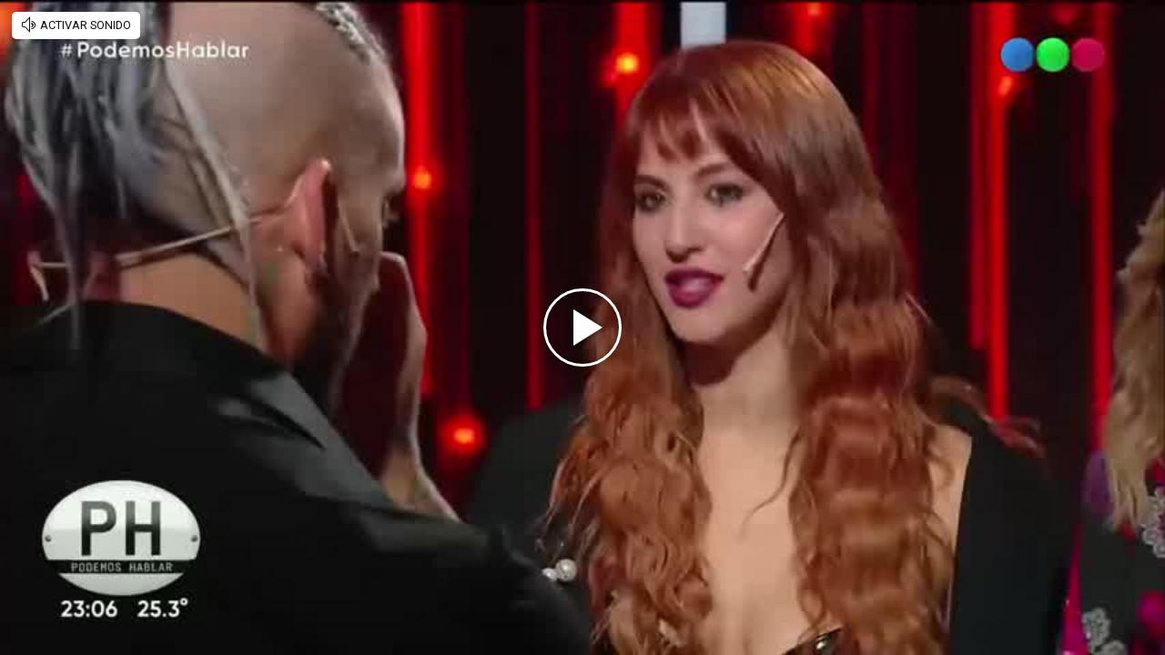

--- FILE ---
content_type: text/html; charset=UTF-8
request_url: https://redirector.rudo.video/mix/register/6b7369a2da597e6dd324c8ba8d7ff756/exitoina-perfil/stream.js
body_size: 198
content:
var _sh = "6b7369a2da597e6dd324c8ba8d7ff756"
var _dpssid = "b21126126053696c021a14e23"
var _channel = "exitoina-perfil"
var _ref = "rudo.video/vod/bOWNF3?volume=0"
var _sid = "ba5t1l1xb2754538676696c021a14e37" 

--- FILE ---
content_type: application/xml
request_url: https://rudo.video/ads/vmap/vod/bOWNF3?url=https://rudo.video/vod/bOWNF3
body_size: 260
content:
<?xml version="1.0" encoding="UTF-8"?>
<vmap:VMAP xmlns:vmap="http://www.iab.net/videosuite/vmap" version="1.0"><vmap:AdBreak timeOffset="start" breakType="linear" breakId="preroll">
                <vmap:AdSource id="preroll-ad-1" allowMultipleAds="false" followRedirects="true">
                    <vmap:AdTagURI templateType="vast3">
                        <![CDATA[https://ads.us.e-planning.net/eb/4/26e9b/genericavideos/prerollrudo?o=v&ma=1&vv=3&ur=https://rudo.video/vod/bOWNF3]]>
                    </vmap:AdTagURI>
                </vmap:AdSource>
            </vmap:AdBreak><vmap:AdBreak timeOffset="end" breakType="linear" breakId="postroll">
                <vmap:AdSource id="postroll-ad-1" allowMultipleAds="false" followRedirects="true">
                    <vmap:AdTagURI templateType="vast3">
                        <![CDATA[https://ads.us.e-planning.net/eb/4/26e9b/genericavideos/postrollrudo?o=v&ma=1&vv=3&ur=https://rudo.video/vod/bOWNF3]]>
                    </vmap:AdTagURI>
                </vmap:AdSource>
            </vmap:AdBreak></vmap:VMAP>
